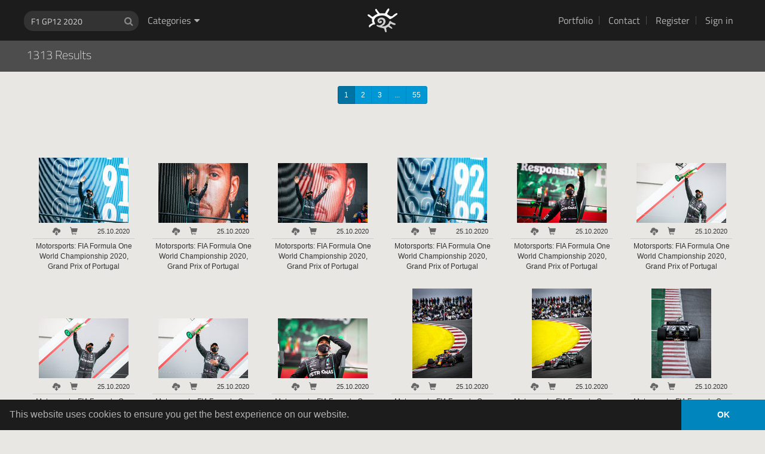

--- FILE ---
content_type: text/html; charset=UTF-8
request_url: https://hoch-zwei.net/search/7NB1Dpbk1ebg
body_size: 5773
content:
<!doctype html><html class="no-js" lang="en"><head><meta charset="utf-8"><title>Search - HOCH ZWEI</title><meta name="viewport" content="width=device-width, initial-scale=1, user-scalable=no"><meta name="robots" content="noindex,follow,noarchive,noodp"><meta name="keywords" content="hochzwei,hoch zwei,hoch2,hamburg,fotoagentur,bildagentur,photoagency,fotos,bilder,images,pictures,fotografie,photography,fotoarchiv,bildarchiv,library,archiv,archive,sport,sportfotos,sportfotografie,motorsports,f1,formula one,dtm"><link rel="shortcut icon" href="/img/favicon.ico?v=2622" type="image/x-icon"><link rel="apple-touch-icon" sizes="57x57" href="/img/apple-touch-icon-57x57.png?v=2622"><link rel="apple-touch-icon" sizes="60x60" href="/img/apple-touch-icon-60x60.png?v=2622"><link rel="apple-touch-icon" sizes="72x72" href="/img/apple-touch-icon-72x72.png?v=2622"><link rel="apple-touch-icon" sizes="76x76" href="/img/apple-touch-icon-76x76.png?v=2622"><link rel="apple-touch-icon" sizes="114x114" href="/img/apple-touch-icon-114x114.png?v=2622"><link rel="apple-touch-icon" sizes="120x120" href="/img/apple-touch-icon-120x120.png?v=2622"><link rel="apple-touch-icon" sizes="144x144" href="/img/apple-touch-icon-144x144.png?v=2622"><link rel="apple-touch-icon" sizes="152x152" href="/img/apple-touch-icon-152x152.png?v=2622"><link rel="apple-touch-icon" sizes="180x180" href="/img/apple-touch-icon-180x180.png?v=2622"><link rel="icon" type="image/png" href="/img/favicon-16x16.png?v=2622" sizes="16x16"><link rel="icon" type="image/png" href="/img/favicon-32x32.png?v=2622" sizes="32x32"><link rel="icon" type="image/png" href="/img/favicon-96x96.png?v=2622" sizes="96x96"><link rel="icon" type="image/png" href="/img/android-chrome-192x192.png?v=2622" sizes="192x192"><link rel="dns-prefetch" href="//anal.ytics.de"><link rel="canonical" href="https://hoch-zwei.net/search/7NB1Dpbk1ebg"><link rel="stylesheet" href="/css/app.min.css?v=2622"></head><body><header><div class="container-inner"><div class="left"><div class="search"><form method="post" action="https://hoch-zwei.net/search"><div class="form-group has-feedback"><input type="text" class="form-control" placeholder="Search" name="q" value="F1 GP12 2020" autocomplete="off" /><span class="fa fa-search form-control-feedback" aria-hidden="true"></span></div><div class="dropdown categories"><div class="dropdown-toggle" data-toggle="dropdown"><span class="hidden-xs">Categories</span><i class="fa fa-caret-down"></i></div><ul class="dropdown-menu"><ul class="multi-column-dropdown"><li class="list dropdown-headline"><a href="#" class="dropdown-headline"><!-- 01 -->Formula One</a></li><li class="list"><a href="/search/q4kPY7yM9a5a">Test I Barcelona 2016</a></li><li class="list"><a href="/search/gyTZIiFl5iHO">1. Australian GP</a></li><li class="list"><a href="/search/X1OlgKIi8xOo">2. Bahrain GP</a></li><li class="list"><a href="/search/evh8MsM9v4zs">3. Chinese GP</a></li><li class="list"><a href="/search/iz6AaTTU0pz7">4. Russian GP</a></li><li class="list"><a href="/search/ToHP0iEQqTjb">5. Spanish GP</a></li><li class="list"><a href="/search/yLPdsIJeXKW1">6. Monaco GP</a></li><li class="list"><a href="/search/KDYLauRCxyhB">7. Canadian GP</a></li><li class="list"><a href="/search/Fv5aLSBmtuai">8. European GP</a></li><li class="list"><a href="/search/zsTf3XR9a4Pc">9. Austrian GP</a></li><li class="list"><a href="/search/iFwCWoSxmEuB">10. British GP</a></li><li class="list"><a href="/search/rY2HU8B0f4bv">11. Hungarian GP</a></li><li class="list"><a href="/search/XkVhSxqy1cdx">12. German GP</a></li><li class="list"><a href="/search/GjS0ASddnagV">13. Belgian GP</a></li><li class="list"><a href="/search/3xo1r7e2Rg7c">14. Italian GP</a></li><li class="list"><a href="/search/ruHJRn3LksWg">15. Singapore GP</a></li><li class="list"><a href="/search/z8nBjGa8MaHU">16. Malaysian GP</a></li><li class="list"><a href="/search/tCSYYkXc4P8f">17. Japanese GP</a></li><li class="list"><a href="/search/WTcygFLn5lPY">19. Mexican GP</a></li><li class="list"><a href="/search/X4XvBwdnXW27">20. Brazilian GP</a></li><li class="list"><a href="/search/T8Oa8cS5Bg1y">21. Abu Dhabi GP</a></li><li class="list"><a href="/search/BQJdlxZ9ulvw">Test I Barcelona 2017</a></li><li class="list"><a href="/search/sCr8jjkAZEYI">Test II Barcelona 2017</a></li><li class="list"><a href="/search/1U7wYgHCKyu2">1. Australian GP</a></li><li class="list"><a href="/search/jMAiotSLsdil">2. Chinese GP</a></li><li class="list"><a href="/search/kno60F4sAwKs">3. Bahrain GP</a></li><li class="list"><a href="/search/ug5hV6rl4OWw">4. Russian GP</a></li><li class="list"><a href="/search/aKQDUKCiEkuY">5. Spanish GP</a></li><li class="list"><a href="/search/sdlIrNgYs9qb">6. Monaco GP</a></li><li class="list"><a href="/search/ZlBA4Dr14tKw">7. Canadian GP</a></li><li class="list"><a href="/search/YK443OC8fJ5C">8. Azerbaijan GP</a></li><li class="list"><a href="/search/p8ik1NTePExR">9. Austrian GP</a></li><li class="list"><a href="/search/laDwOFok3Kte">10. British GP</a></li><li class="list"><a href="/search/XZhmPJ7J9tYx">11. Hungarian GP</a></li><li class="list"><a href="/search/RXmmKGvInApU">12. Belgian GP</a></li><li class="list"><a href="/search/OsJi6IweKA6l">13. Italian GP</a></li><li class="list"><a href="/search/K6oXxDL22iCZ">14. Singapore GP</a></li><li class="list"><a href="/search/WVIXhHY10GO3">15. Malaysian GP</a></li><li class="list"><a href="/search/VHj532CbxJ5i">16. Japanese GP</a></li><li class="list"><a href="/search/eNeobt0D6Qfi">17. United States GP</a></li><li class="list"><a href="/search/RlJtgnZSmxVE">18. Mexican GP</a></li><li class="list"><a href="/search/zdUGXIqm9WTu">19. Brazilian GP</a></li><li class="list"><a href="/search/PV0ZoQeiVYaL">20. Abu Dhabi GP</a></li><li class="list"><a href="/search/bzrZxtC8YGXB">Test I Barcelona 2018</a></li><li class="list"><a href="/search/Jb7km2RdXisP">Test II Barcelona 2018</a></li><li class="list"><a href="/search/BbKCeh0U7GWC">1. Australian GP</a></li><li class="list"><a href="/search/wtxJVUOF0NqY">2. Bahrain GP</a></li><li class="list"><a href="/search/fGlVWcW1P2YM">3. Chinese GP</a></li><li class="list"><a href="/search/VABqtnoC6H7p">4. Azerbaijan GP</a></li><li class="list"><a href="/search/kvjSIFsyhZ92">5. Spanish GP</a></li><li class="list"><a href="/search/Vl7esyPfqSpH">6. Monaco GP</a></li><li class="list"><a href="/search/jQl5K5tsPjC3">7. Canadian GP</a></li><li class="list"><a href="/search/zSYkeDhIV5PF">8. French GP</a></li><li class="list"><a href="/search/NScoTCE2rtJS">9. Austrian GP</a></li><li class="list"><a href="/search/VTrMmTTV5WWO">10. British GP</a></li><li class="list"><a href="/search/Pi3Dg2jpotcp">11. German GP</a></li><li class="list"><a href="/search/kjeEqNnOiCtn">12. Hungarian GP</a></li><li class="list"><a href="/search/Ef5oHG8lUQ5N">13. Belgian GP</a></li><li class="list"><a href="/search/dRXyqXJD7zus">14. Italian GP</a></li><li class="list"><a href="/search/ke0PpyW7hshU">15. Singapore GP</a></li><li class="list"><a href="/search/igQhwUgqcJxr">16. Russian GP</a></li><li class="list"><a href="/search/VMLrIVq4apa2">17. Japanese GP</a></li><li class="list"><a href="/search/bogOtWXyerQc">18. United States GP</a></li><li class="list"><a href="/search/gCZisRwGubZg">19. Mexican GP</a></li><li class="list"><a href="/search/n13nVTR9O31M">20. Brazilian GP</a></li><li class="list"><a href="/search/pgiPuym8mRgS">21. Abu Dhabi GP</a></li><li class="list"><a href="/search/sGYNthbKzyhv">Test I Barcelona 2019</a></li><li class="list"><a href="/search/GqAnKQFaph4P">1. Australian GP</a></li><li class="list"><a href="/search/dwvow9Ut1Xep">2. Bahrain GP</a></li><li class="list"><a href="/search/89HV0QHKUTkT">Test Bahrain</a></li><li class="list"><a href="/search/XCfMIfVziB9k">3. Chinese GP</a></li><li class="list"><a href="/search/idylUEHpbNRO">4. Azerbaijan GP</a></li><li class="list"><a href="/search/rWzWiOb7E1LF">5. Spanish GP</a></li><li class="list"><a href="/search/Muyp3zzbWIkA">6. Monaco GP</a></li><li class="list"><a href="/search/GhIpvBNJ6dXU">7. Canadian GP</a></li><li class="list"><a href="/search/K5r2wszkobVF">8. French GP</a></li><li class="list"><a href="/search/l0ptMImjdttM">9. Austrian GP</a></li><li class="list"><a href="/search/JB60Jnu4wtm3">10. British GP</a></li><li class="list"><a href="/search/jrp1aXyeFMSB">11. German GP</a></li><li class="list"><a href="/search/Hfc7qTxMlomx">12. Hungarian GP</a></li><li class="list"><a href="/search/tXJr8aiVVRgQ">13. Belgian GP</a></li><li class="list"><a href="/search/3MAxbKhomeRf">14. Italian GP</a></li><li class="list"><a href="/search/1IwIDN5fNnnZ">15. Singapore GP</a></li><li class="list"><a href="/search/lB6AEO01WYVB">16. Russian GP</a></li><li class="list"><a href="/search/AT44vU5yOfGz">17. Japanese GP</a></li><li class="list"><a href="/search/DX4Lw9uzGvmr">18. Mexican GP</a></li><li class="list"><a href="/search/JIySdiVzELBU">19. United States GP</a></li><li class="list"><a href="/search/wq2iBVIhy671">20. Brazilian GP</a></li><li class="list"><a href="/search/XU5iGxLhOW30">21. Abu Dhabi GP</a></li><li class="list"><a href="/search/UiW75xLG7jMa">Test Barcelona I</a></li><li class="list"><a href="/search/ovOK7C0Rt3a0">Test Barcelona II</a></li><li class="list"><a href="/search/ioKRvElIi4Mm">Australian GP</a></li><li class="list"><a href="/search/TS4cWx6Ge1fu">1. Austrian GP</a></li><li class="list"><a href="/search/QLWcGM0EsWeo">2. Styrian GP</a></li><li class="list"><a href="/search/UYvzyV5CPjio">3. Hungarian GP</a></li><li class="list"><a href="/search/22PmDOithGFd">4. British GP</a></li><li class="list"><a href="/search/KiQyAr86gpRo">5. 70th Anniversary GP</a></li><li class="list"><a href="/search/qpColCt04hHR">6. Spanish GP</a></li><li class="list"><a href="/search/7MkHSVVY65Lq">7. Belgian GP</a></li><li class="list"><a href="/search/XH2Ms3EJxkoN">8. Italian GP</a></li><li class="list"><a href="/search/KugiX5wnkBTK">9. Tuscan GP</a></li><li class="list"><a href="/search/hj5R81j29lif">10. Russian GP</a></li><li class="list"><a href="/search/CN4gt16jnFfw">11. Eifel GP</a></li><li class="list"><a href="/search/7NB1Dpbk1ebg">12. Portuguese GP</a></li><li class="list"><a href="/search/4zmpb2OQyACf">13. Emilia Romagna GP</a></li><li class="list"><a href="/search/wssppu9Q91bQ">14. Turkish GP</a></li><li class="list"><a href="/search/lDz1VXPrAiNc">15. Bahrain GP</a></li><li class="list"><a href="/search/Ti42OcpAfhN9">16. Sakhir GP</a></li><li class="list"><a href="/search/aRof5tmpftVF">17. Abu Dhabi GP</a></li><li class="list"><a href="/search/vzmspliOKnDz">Pre-season Testing</a></li><li class="list"><a href="/search/2OaOeLalsGVr">1. Bahrain GP</a></li><li class="list"><a href="/search/zaHJDKFmc0P0">2. Emilia Romagna GP</a></li><li class="list"><a href="/search/M3zP3d4vENXk">3. Portuguese GP</a></li><li class="list"><a href="/search/3hga7arZ3TC0">4. Spanish GP</a></li><li class="list"><a href="/search/j7P93H8iLo0V">5. Monaco GP</a></li><li class="list"><a href="/search/CwEfMTIaVlop">6. Azerbaijan GP</a></li><li class="list"><a href="/search/UmiVtIAwkYoB">7. French GP</a></li><li class="list"><a href="/search/iXMhe3yhgk7q">8. Styrian GP</a></li><li class="list"><a href="/search/80j59NOhsE7Y">9. Austrian GP</a></li><li class="list"><a href="/search/F8k2MWLadEar">10. British GP</a></li><li class="list"><a href="/search/kj6tKBQrOorr">11. Hungarian GP</a></li><li class="list"><a href="/search/tadlS9p4klXp">12. Belgian GP</a></li><li class="list"><a href="/search/YkQApaQ5jRX2">13. Dutch GP</a></li><li class="list"><a href="/search/Q79w5g9scQ0h">14. Italian GP</a></li><li class="list"><a href="/search/rbc1hVYHLPCr">15. Russian GP</a></li><li class="list"><a href="/search/CJYPKpuG6vxF">16. Turkish GP</a></li><li class="list"><a href="/search/kzInUzpQm8Nt">17. United States GP</a></li><li class="list"><a href="/search/Uv08kQ0mbNKk">18. Mexican GP</a></li><li class="list"><a href="/search/hwvXKl2LR2Vl">19. Brazilian GP</a></li><li class="list"><a href="/search/6BkLY0QQm3U9">20. Qatar GP</a></li><li class="list"><a href="/search/gyhJmnucTZUz">21. Saudi Arabian GP</a></li><li class="list"><a href="/search/FdnaoP0qn5YE">22. Abu Dhabi GP</a></li><li class="list"><a href="/search/YuHTVbQiarqF">Pre-season Testing I</a></li><li class="list"><a href="/search/jRMcFsivqRWf">Pre-season Testing II</a></li><li class="list"><a href="/search/yasSTkAOKikH">1. Bahrain GP</a></li><li class="list"><a href="/search/GcJjyLQlsxrn">2. Saudi Arabian GP</a></li><li class="list"><a href="/search/AksGyM89Suza">3. Australian GP</a></li><li class="list"><a href="/search/OiO09sFtFu1d">4. Emilia Romagna GP</a></li><li class="list"><a href="/search/1wmvG6nKZbgb">5. Miami GP</a></li><li class="list"><a href="/search/veVHNmWNNsSM">6. Spanish GP</a></li><li class="list"><a href="/search/kHBBRipVuvEE">7. Monaco GP</a></li><li class="list"><a href="/search/M3WmevEi7n92">8. Azerbaijan GP</a></li><li class="list"><a href="/search/q8guvNDLOYpT">9. Canadian GP</a></li><li class="list"><a href="/search/KkPXjchBSuRt">10. British GP</a></li><li class="list"><a href="/search/vHqbWGM43UV8">11. Austrian GP</a></li><li class="list"><a href="/search/4vH2VqBxJglv">12. French GP</a></li><li class="list"><a href="/search/Z9ACYGFeiUkt">13. Hungarian GP</a></li><li class="list"><a href="/search/86ztAN3wGuIp">14. Belgian GP</a></li><li class="list"><a href="/search/eXWnAHIZ7vVC">15. Dutch GP</a></li><li class="list"><a href="/search/lw1SAnsgIgVr">16. Italian GP</a></li><li class="list"><a href="/search/FaKVDHfhl4Sy">17. Singapore GP</a></li><li class="list"><a href="/search/RG3AjFYMGxfG">18. Japanese GP</a></li><li class="list"><a href="/search/7mn7797Eqbkk">19. United States GP</a></li><li class="list"><a href="/search/qWmHWY43M51C">20. Mexico City GP</a></li><li class="list"><a href="/search/DuSyX2ZCM3Lg">21. Brazilian GP</a></li><li class="list"><a href="/search/yknFSiiAh52W">22. Abu Dhabi GP</a></li><li class="list"><a href="/search/fKdWSO4196SM">Pre-season Testing</a></li><li class="list"><a href="/search/i3HFBjhDZT88">1. Bahrain GP</a></li><li class="list"><a href="/search/cXkvTG12Z09P">2. Saudi Arabian GP</a></li><li class="list"><a href="/search/ZjkEUb93gasM">3. Australian GP</a></li><li class="list"><a href="/search/Pu01vCL2nRaJ">4. Azerbaijan GP</a></li><li class="list"><a href="/search/r2XwIeuh7EeM">5. Miami GP</a></li><li class="list"><a href="/search/llOMrBMOq2ar">6. Monaco GP</a></li><li class="list"><a href="/search/iXBO6mMbh4mM">7. Spanish GP</a></li><li class="list"><a href="/search/ykya1yned9Rr">8. Canadian GP</a></li><li class="list"><a href="/search/qHgl1lQvlX5E">9. Austrian GP</a></li><li class="list"><a href="/search/ElAu91GxfU99">10. British GP</a></li><li class="list"><a href="/search/vXiDTPls2cgI">11. Hungarian GP</a></li><li class="list"><a href="/search/xYxUei7yVY2X">12. Belgian GP</a></li><li class="list"><a href="/search/GaBF56tlvByV">13. Dutch GP</a></li><li class="list"><a href="/search/eDwHFolVQ208">14. Italian GP</a></li><li class="list"><a href="/search/vuflZyjFUfs9">15. Singapore GP</a></li><li class="list"><a href="/search/57X56MAjCQIl">16. Japanese GP</a></li><li class="list"><a href="/search/57OTddtsimJV">17. Qatar GP</a></li><li class="list"><a href="/search/0TVOzKAJgPE5">18. United States GP</a></li><li class="list"><a href="/search/9DHqUySfBEfP">19. Mexican GP</a></li><li class="list"><a href="/search/MPHCpsZclIxJ">20. Brazilian GP</a></li><li class="list"><a href="/search/VJXnygSr5JTy">21. Las Vegas GP</a></li><li class="list"><a href="/search/sa3w6UQkgC7R">22. Abu Dhabi GP</a></li><li class="list"><a href="/search/TYIXLtEpWPlX">1. Bahrain GP</a></li><li class="list"><a href="/search/GiLntIMsjYBK">2. Saudi Arabian GP</a></li><li class="list"><a href="/search/11IcmoGXGTsw">3. Australian GP</a></li><li class="list"><a href="/search/ZYC27PbxFSA1">4. Japanese GP</a></li><li class="list"><a href="/search/iQSuVxlUO9ZK">5. Chinese GP</a></li><li class="list"><a href="/search/r04bzm8lqZli">6. Miami GP</a></li><li class="list"><a href="/search/XOippqW2edJK">7. Emilia-Romagna GP</a></li><li class="list"><a href="/search/EMBaflJdkh1U">8. Monaco GP</a></li><li class="list"><a href="/search/TTugSsrn4khj">9. Canadian GP</a></li><li class="list"><a href="/search/Vf5qCmVlA55V">10. Spanish GP</a></li><li class="list"><a href="/search/qh8NhthiplSg">11. Austrian GP</a></li><li class="list"><a href="/search/gaNkCetINhZD">12. British GP</a></li><li class="list"><a href="/search/6YyF5ny8bYCv">13. Hungarian GP</a></li><li class="list"><a href="/search/jdDTtakLiEw1">14. Belgian GP</a></li><li class="list"><a href="/search/SaEWPgcOLwfq">15. Dutch GP</a></li><li class="list"><a href="/search/ykcGUnS7Lxk7">16. Italian GP</a></li><li class="list"><a href="/search/BRUZCRlHNmM1">17. Azerbaijan GP</a></li><li class="list"><a href="/search/8JYnmjZ6krdR">18. Singapore GP</a></li><li class="list"><a href="/search/F0Nyco6Bskra">19. United States GP</a></li><li class="list"><a href="/search/ivdevyJZhaEI">20. Mexican GP</a></li><li class="list"><a href="/search/RkeAVFxCdpJu">21. Brazilian GP</a></li><li class="list"><a href="/search/9SXDGNyrphDV">22. Las Vegas GP</a></li><li class="list"><a href="/search/ZnAp1VKHh8aX">23. Qatar GP</a></li><li class="list"><a href="/search/8CRSIixIZKIw">24. Abu Dhabi GP</a></li><li class="list"><a href="/search/110vG2r63LKE">Pre-season Testing</a></li><li class="list"><a href="/search/0UDfcCHUUsGc">1. Australian GP</a></li><li class="list"><a href="/search/oKdZrCGcFkmY">2. Chinese GP</a></li><li class="list"><a href="/search/qQEIvhTfUWYE">3. Japanese GP</a></li><li class="list"><a href="/search/T8lAlPx20cCd">4. Bahrain GP</a></li><li class="list"><a href="/search/bzc47y17tfsu">5. Saudi Arabian GP</a></li><li class="list"><a href="/search/u659dAZwVdy9">6. Miami GP</a></li><li class="list"><a href="/search/VLYorl8clwZk">7. Emilia-Romagna GP</a></li><li class="list"><a href="/search/nnMIvqDx6ZyB">8. Monaco GP</a></li><li class="list"><a href="/search/JBsX4d52w9ob">9. Spanish GP</a></li><li class="list"><a href="/search/m3rY914Z9R1K">10. Canadian GP</a></li><li class="list"><a href="/search/LS6EJGFmWnOS">11. Austrian GP</a></li><li class="list"><a href="/search/VtM0gIKZrwzs">12. British GP</a></li><li class="list"><a href="/search/OuIC5Utf0Avn">13. Belgian GP</a></li><li class="list"><a href="/search/oWide18o1WV1">14. Hungarian GP</a></li><li class="list"><a href="/search/Es3QPm0EbUG9">15. Dutch GP</a></li><li class="list"><a href="/search/Ru4mkzYkFEi5">16. Italian GP</a></li><li class="list"><a href="/search/nUED3m1dW3t7">17. Azerbaijan GP</a></li><li class="list"><a href="/search/zSfKYc3cKJ6d">18. Singapore GP</a></li><li class="list"><a href="/search/q6zPJmANJsQK">19. United States GP</a></li><li class="list"><a href="/search/UNvxedbHoN1V">20. Mexican GP</a></li><li class="list"><a href="/search/H5NX3x9I48gZ">21. Brazilian GP</a></li><li class="list"><a href="/search/QC98MCA3NKeM">22. Las Vegas GP</a></li><li class="list"><a href="/search/jI5JDIs9n4Bo">23. Qatar GP</a></li><li class="list"><a href="/search/ecX2UQ9UL1AG">24. Abu Dhabi GP</a></li></ul><ul class="multi-column-dropdown"><li class="list dropdown-headline"><a href="#" class="dropdown-headline">DTM</a></li><li class="list"><a href="/search/N7iP6FrxI1vH">Test Hockenheimring 2022</a></li><li class="list"><a href="/search/RYmGJRZC7M82">1. Portimao</a></li><li class="list"><a href="/search/83rHacNk2ska">2. Lausitzring</a></li><li class="list"><a href="/search/1FRTmY0SRHDc">3. Imola</a></li><li class="list"><a href="/search/9cllibRrVSSJ">4. Norisring</a></li><li class="list"><a href="/search/Wh3FM6zZGgk9">5. Nürburgring</a></li><li class="list"><a href="/search/yRg54AEdFmMP">8. Hockenheim</a></li></ul></ul></div></form></div></div><div class="right"><ul class="list-inline"><li class="desktop"><a href="http://hochzwei.net" target="_blank" rel="noopener">Portfolio</a></li><li class="desktop"><a href="/contact" >Contact</a></li><li class="desktop"><a href="/register" >Register</a></li><li class="desktop"><a href="/login"  rel="nofollow">Sign in</a></li><li class="dropdown mobile"><a href="#" class="dropdown-toggle" data-toggle="dropdown" role="button" aria-haspopup="true" aria-expanded="false"><i class="fa fa-bars"></i></a><ul class="dropdown-menu dropdown-menu-right"><li class="list"><a href="http://hochzwei.net" target="_blank" rel="noopener">Portfolio</a></li><li class="list"><a href="/contact" >Contact</a></li><li class="list"><a href="/register" >Register</a></li><li class="list"><a href="/login"  rel="nofollow">Sign in</a></li></ul></li></ul></div><h1 class="logo"><a href="/">HOCH ZWEI Photoagency</a></h1></div></header><div class="container-fluid" id="p"><!--noindex--><!--googleoff: all--><!--[if lt IE 10]><p class="alert browsehappy">You are using an <strong>outdated</strong> browser. Please <a href="http://browsehappy.com/" target="_blank" rel="noopener">upgrade your browser</a> to improve your experience.</p><![endif]--><noscript><p class="alert browsehappy">For full functionality of this site it is necessary to enable JavaScript. Here are the <a href="http://www.enable-javascript.com/" target="_blank" rel="noopener">instructions how to enable JavaScript in your web browser</a>.</p></noscript><!--googleon: all--><!--/noindex--><div class="title"><div class="container-inner"><h2>1313 Results</h2></div></div><div class="container-inner"><nav class="text-center"><ul class="pagination pagination-sm pagination-default"><li class="active"><a href="https://hoch-zwei.net/search/7NB1Dpbk1ebg/1/24/DC"  rel="nofollow">1</a></li><li><a href="https://hoch-zwei.net/search/7NB1Dpbk1ebg/2/24/DC"  rel="nofollow">2</a></li><li><a href="https://hoch-zwei.net/search/7NB1Dpbk1ebg/3/24/DC"  rel="nofollow">3</a></li><li class="disabled"><a href="#">...</a></li><li><a href="https://hoch-zwei.net/search/7NB1Dpbk1ebg/55/24/DC"  rel="nofollow">55</a></li></ul></nav><div class="results multi-columns-row text-center"><div class="col-xs-6	col-sm-4	col-md-3	col-lg-2 	entries"><a href="https://hoch-zwei.net/m/747254" data-href="https://hoch-zwei.net/m/747254/7NB1Dpbk1ebg" rel="image"><div class="thumb" style="background-image: url('https://hoch-zwei.net/i/747254/150')"></div></a><div class="options"><a href="https://hoch-zwei.net/login" rel="nofollow"><span class="glyphicon glyphicon-cloud-download" rel="tooltip" data-placement="bottom" title="download image"></span></a><a href="https://hoch-zwei.net/cart/" rel="nofollow"><span class="glyphicon glyphicon-shopping-cart" rel="tooltip" data-placement="bottom" title="add to cart"></span></a><div>25.10.2020</div></div><div class="caption">Motorsports: FIA Formula One World Championship 2020, Grand Prix of Portugal</div></div><div class="col-xs-6	col-sm-4	col-md-3	col-lg-2 	entries"><a href="https://hoch-zwei.net/m/747253" data-href="https://hoch-zwei.net/m/747253/7NB1Dpbk1ebg" rel="image"><div class="thumb" style="background-image: url('https://hoch-zwei.net/i/747253/150')"></div></a><div class="options"><a href="https://hoch-zwei.net/login" rel="nofollow"><span class="glyphicon glyphicon-cloud-download" rel="tooltip" data-placement="bottom" title="download image"></span></a><a href="https://hoch-zwei.net/cart/" rel="nofollow"><span class="glyphicon glyphicon-shopping-cart" rel="tooltip" data-placement="bottom" title="add to cart"></span></a><div>25.10.2020</div></div><div class="caption">Motorsports: FIA Formula One World Championship 2020, Grand Prix of Portugal</div></div><div class="col-xs-6	col-sm-4	col-md-3	col-lg-2 	entries"><a href="https://hoch-zwei.net/m/747252" data-href="https://hoch-zwei.net/m/747252/7NB1Dpbk1ebg" rel="image"><div class="thumb" style="background-image: url('https://hoch-zwei.net/i/747252/150')"></div></a><div class="options"><a href="https://hoch-zwei.net/login" rel="nofollow"><span class="glyphicon glyphicon-cloud-download" rel="tooltip" data-placement="bottom" title="download image"></span></a><a href="https://hoch-zwei.net/cart/" rel="nofollow"><span class="glyphicon glyphicon-shopping-cart" rel="tooltip" data-placement="bottom" title="add to cart"></span></a><div>25.10.2020</div></div><div class="caption">Motorsports: FIA Formula One World Championship 2020, Grand Prix of Portugal</div></div><div class="col-xs-6	col-sm-4	col-md-3	col-lg-2 	entries"><a href="https://hoch-zwei.net/m/747251" data-href="https://hoch-zwei.net/m/747251/7NB1Dpbk1ebg" rel="image"><div class="thumb" style="background-image: url('https://hoch-zwei.net/i/747251/150')"></div></a><div class="options"><a href="https://hoch-zwei.net/login" rel="nofollow"><span class="glyphicon glyphicon-cloud-download" rel="tooltip" data-placement="bottom" title="download image"></span></a><a href="https://hoch-zwei.net/cart/" rel="nofollow"><span class="glyphicon glyphicon-shopping-cart" rel="tooltip" data-placement="bottom" title="add to cart"></span></a><div>25.10.2020</div></div><div class="caption">Motorsports: FIA Formula One World Championship 2020, Grand Prix of Portugal</div></div><div class="col-xs-6	col-sm-4	col-md-3	col-lg-2 	entries"><a href="https://hoch-zwei.net/m/747250" data-href="https://hoch-zwei.net/m/747250/7NB1Dpbk1ebg" rel="image"><div class="thumb" style="background-image: url('https://hoch-zwei.net/i/747250/150')"></div></a><div class="options"><a href="https://hoch-zwei.net/login" rel="nofollow"><span class="glyphicon glyphicon-cloud-download" rel="tooltip" data-placement="bottom" title="download image"></span></a><a href="https://hoch-zwei.net/cart/" rel="nofollow"><span class="glyphicon glyphicon-shopping-cart" rel="tooltip" data-placement="bottom" title="add to cart"></span></a><div>25.10.2020</div></div><div class="caption">Motorsports: FIA Formula One World Championship 2020, Grand Prix of Portugal</div></div><div class="col-xs-6	col-sm-4	col-md-3	col-lg-2 	entries"><a href="https://hoch-zwei.net/m/747249" data-href="https://hoch-zwei.net/m/747249/7NB1Dpbk1ebg" rel="image"><div class="thumb" style="background-image: url('https://hoch-zwei.net/i/747249/150')"></div></a><div class="options"><a href="https://hoch-zwei.net/login" rel="nofollow"><span class="glyphicon glyphicon-cloud-download" rel="tooltip" data-placement="bottom" title="download image"></span></a><a href="https://hoch-zwei.net/cart/" rel="nofollow"><span class="glyphicon glyphicon-shopping-cart" rel="tooltip" data-placement="bottom" title="add to cart"></span></a><div>25.10.2020</div></div><div class="caption">Motorsports: FIA Formula One World Championship 2020, Grand Prix of Portugal</div></div><div class="col-xs-6	col-sm-4	col-md-3	col-lg-2 	entries"><a href="https://hoch-zwei.net/m/747248" data-href="https://hoch-zwei.net/m/747248/7NB1Dpbk1ebg" rel="image"><div class="thumb" style="background-image: url('https://hoch-zwei.net/i/747248/150')"></div></a><div class="options"><a href="https://hoch-zwei.net/login" rel="nofollow"><span class="glyphicon glyphicon-cloud-download" rel="tooltip" data-placement="bottom" title="download image"></span></a><a href="https://hoch-zwei.net/cart/" rel="nofollow"><span class="glyphicon glyphicon-shopping-cart" rel="tooltip" data-placement="bottom" title="add to cart"></span></a><div>25.10.2020</div></div><div class="caption">Motorsports: FIA Formula One World Championship 2020, Grand Prix of Portugal</div></div><div class="col-xs-6	col-sm-4	col-md-3	col-lg-2 	entries"><a href="https://hoch-zwei.net/m/747247" data-href="https://hoch-zwei.net/m/747247/7NB1Dpbk1ebg" rel="image"><div class="thumb" style="background-image: url('https://hoch-zwei.net/i/747247/150')"></div></a><div class="options"><a href="https://hoch-zwei.net/login" rel="nofollow"><span class="glyphicon glyphicon-cloud-download" rel="tooltip" data-placement="bottom" title="download image"></span></a><a href="https://hoch-zwei.net/cart/" rel="nofollow"><span class="glyphicon glyphicon-shopping-cart" rel="tooltip" data-placement="bottom" title="add to cart"></span></a><div>25.10.2020</div></div><div class="caption">Motorsports: FIA Formula One World Championship 2020, Grand Prix of Portugal</div></div><div class="col-xs-6	col-sm-4	col-md-3	col-lg-2 	entries"><a href="https://hoch-zwei.net/m/747246" data-href="https://hoch-zwei.net/m/747246/7NB1Dpbk1ebg" rel="image"><div class="thumb" style="background-image: url('https://hoch-zwei.net/i/747246/150')"></div></a><div class="options"><a href="https://hoch-zwei.net/login" rel="nofollow"><span class="glyphicon glyphicon-cloud-download" rel="tooltip" data-placement="bottom" title="download image"></span></a><a href="https://hoch-zwei.net/cart/" rel="nofollow"><span class="glyphicon glyphicon-shopping-cart" rel="tooltip" data-placement="bottom" title="add to cart"></span></a><div>25.10.2020</div></div><div class="caption">Motorsports: FIA Formula One World Championship 2020, Grand Prix of Portugal</div></div><div class="col-xs-6	col-sm-4	col-md-3	col-lg-2 	entries"><a href="https://hoch-zwei.net/m/747243" data-href="https://hoch-zwei.net/m/747243/7NB1Dpbk1ebg" rel="image"><div class="thumb" style="background-image: url('https://hoch-zwei.net/i/747243/150')"></div></a><div class="options"><a href="https://hoch-zwei.net/login" rel="nofollow"><span class="glyphicon glyphicon-cloud-download" rel="tooltip" data-placement="bottom" title="download image"></span></a><a href="https://hoch-zwei.net/cart/" rel="nofollow"><span class="glyphicon glyphicon-shopping-cart" rel="tooltip" data-placement="bottom" title="add to cart"></span></a><div>25.10.2020</div></div><div class="caption">Motorsports: FIA Formula One World Championship 2020, Grand Prix of Portugal</div></div><div class="col-xs-6	col-sm-4	col-md-3	col-lg-2 	entries"><a href="https://hoch-zwei.net/m/747242" data-href="https://hoch-zwei.net/m/747242/7NB1Dpbk1ebg" rel="image"><div class="thumb" style="background-image: url('https://hoch-zwei.net/i/747242/150')"></div></a><div class="options"><a href="https://hoch-zwei.net/login" rel="nofollow"><span class="glyphicon glyphicon-cloud-download" rel="tooltip" data-placement="bottom" title="download image"></span></a><a href="https://hoch-zwei.net/cart/" rel="nofollow"><span class="glyphicon glyphicon-shopping-cart" rel="tooltip" data-placement="bottom" title="add to cart"></span></a><div>25.10.2020</div></div><div class="caption">Motorsports: FIA Formula One World Championship 2020, Grand Prix of Portugal</div></div><div class="col-xs-6	col-sm-4	col-md-3	col-lg-2 	entries"><a href="https://hoch-zwei.net/m/747241" data-href="https://hoch-zwei.net/m/747241/7NB1Dpbk1ebg" rel="image"><div class="thumb" style="background-image: url('https://hoch-zwei.net/i/747241/150')"></div></a><div class="options"><a href="https://hoch-zwei.net/login" rel="nofollow"><span class="glyphicon glyphicon-cloud-download" rel="tooltip" data-placement="bottom" title="download image"></span></a><a href="https://hoch-zwei.net/cart/" rel="nofollow"><span class="glyphicon glyphicon-shopping-cart" rel="tooltip" data-placement="bottom" title="add to cart"></span></a><div>25.10.2020</div></div><div class="caption">Motorsports: FIA Formula One World Championship 2020, Grand Prix of Portugal</div></div><div class="col-xs-6	col-sm-4	col-md-3	col-lg-2 	entries"><a href="https://hoch-zwei.net/m/747240" data-href="https://hoch-zwei.net/m/747240/7NB1Dpbk1ebg" rel="image"><div class="thumb" style="background-image: url('https://hoch-zwei.net/i/747240/150')"></div></a><div class="options"><a href="https://hoch-zwei.net/login" rel="nofollow"><span class="glyphicon glyphicon-cloud-download" rel="tooltip" data-placement="bottom" title="download image"></span></a><a href="https://hoch-zwei.net/cart/" rel="nofollow"><span class="glyphicon glyphicon-shopping-cart" rel="tooltip" data-placement="bottom" title="add to cart"></span></a><div>25.10.2020</div></div><div class="caption">Motorsports: FIA Formula One World Championship 2020, Grand Prix of Portugal</div></div><div class="col-xs-6	col-sm-4	col-md-3	col-lg-2 	entries"><a href="https://hoch-zwei.net/m/747239" data-href="https://hoch-zwei.net/m/747239/7NB1Dpbk1ebg" rel="image"><div class="thumb" style="background-image: url('https://hoch-zwei.net/i/747239/150')"></div></a><div class="options"><a href="https://hoch-zwei.net/login" rel="nofollow"><span class="glyphicon glyphicon-cloud-download" rel="tooltip" data-placement="bottom" title="download image"></span></a><a href="https://hoch-zwei.net/cart/" rel="nofollow"><span class="glyphicon glyphicon-shopping-cart" rel="tooltip" data-placement="bottom" title="add to cart"></span></a><div>25.10.2020</div></div><div class="caption">Motorsports: FIA Formula One World Championship 2020, Grand Prix of Portugal</div></div><div class="col-xs-6	col-sm-4	col-md-3	col-lg-2 	entries"><a href="https://hoch-zwei.net/m/747238" data-href="https://hoch-zwei.net/m/747238/7NB1Dpbk1ebg" rel="image"><div class="thumb" style="background-image: url('https://hoch-zwei.net/i/747238/150')"></div></a><div class="options"><a href="https://hoch-zwei.net/login" rel="nofollow"><span class="glyphicon glyphicon-cloud-download" rel="tooltip" data-placement="bottom" title="download image"></span></a><a href="https://hoch-zwei.net/cart/" rel="nofollow"><span class="glyphicon glyphicon-shopping-cart" rel="tooltip" data-placement="bottom" title="add to cart"></span></a><div>25.10.2020</div></div><div class="caption">Motorsports: FIA Formula One World Championship 2020, Grand Prix of Portugal</div></div><div class="col-xs-6	col-sm-4	col-md-3	col-lg-2 	entries"><a href="https://hoch-zwei.net/m/747237" data-href="https://hoch-zwei.net/m/747237/7NB1Dpbk1ebg" rel="image"><div class="thumb" style="background-image: url('https://hoch-zwei.net/i/747237/150')"></div></a><div class="options"><a href="https://hoch-zwei.net/login" rel="nofollow"><span class="glyphicon glyphicon-cloud-download" rel="tooltip" data-placement="bottom" title="download image"></span></a><a href="https://hoch-zwei.net/cart/" rel="nofollow"><span class="glyphicon glyphicon-shopping-cart" rel="tooltip" data-placement="bottom" title="add to cart"></span></a><div>25.10.2020</div></div><div class="caption">Motorsports: FIA Formula One World Championship 2020, Grand Prix of Portugal</div></div><div class="col-xs-6	col-sm-4	col-md-3	col-lg-2 	entries"><a href="https://hoch-zwei.net/m/747236" data-href="https://hoch-zwei.net/m/747236/7NB1Dpbk1ebg" rel="image"><div class="thumb" style="background-image: url('https://hoch-zwei.net/i/747236/150')"></div></a><div class="options"><a href="https://hoch-zwei.net/login" rel="nofollow"><span class="glyphicon glyphicon-cloud-download" rel="tooltip" data-placement="bottom" title="download image"></span></a><a href="https://hoch-zwei.net/cart/" rel="nofollow"><span class="glyphicon glyphicon-shopping-cart" rel="tooltip" data-placement="bottom" title="add to cart"></span></a><div>25.10.2020</div></div><div class="caption">Motorsports: FIA Formula One World Championship 2020, Grand Prix of Portugal</div></div><div class="col-xs-6	col-sm-4	col-md-3	col-lg-2 	entries"><a href="https://hoch-zwei.net/m/747235" data-href="https://hoch-zwei.net/m/747235/7NB1Dpbk1ebg" rel="image"><div class="thumb" style="background-image: url('https://hoch-zwei.net/i/747235/150')"></div></a><div class="options"><a href="https://hoch-zwei.net/login" rel="nofollow"><span class="glyphicon glyphicon-cloud-download" rel="tooltip" data-placement="bottom" title="download image"></span></a><a href="https://hoch-zwei.net/cart/" rel="nofollow"><span class="glyphicon glyphicon-shopping-cart" rel="tooltip" data-placement="bottom" title="add to cart"></span></a><div>25.10.2020</div></div><div class="caption">Motorsports: FIA Formula One World Championship 2020, Grand Prix of Portugal</div></div><div class="col-xs-6	col-sm-4	col-md-3	col-lg-2 	entries"><a href="https://hoch-zwei.net/m/747234" data-href="https://hoch-zwei.net/m/747234/7NB1Dpbk1ebg" rel="image"><div class="thumb" style="background-image: url('https://hoch-zwei.net/i/747234/150')"></div></a><div class="options"><a href="https://hoch-zwei.net/login" rel="nofollow"><span class="glyphicon glyphicon-cloud-download" rel="tooltip" data-placement="bottom" title="download image"></span></a><a href="https://hoch-zwei.net/cart/" rel="nofollow"><span class="glyphicon glyphicon-shopping-cart" rel="tooltip" data-placement="bottom" title="add to cart"></span></a><div>25.10.2020</div></div><div class="caption">Motorsports: FIA Formula One World Championship 2020, Grand Prix of Portugal</div></div><div class="col-xs-6	col-sm-4	col-md-3	col-lg-2 	entries"><a href="https://hoch-zwei.net/m/747233" data-href="https://hoch-zwei.net/m/747233/7NB1Dpbk1ebg" rel="image"><div class="thumb" style="background-image: url('https://hoch-zwei.net/i/747233/150')"></div></a><div class="options"><a href="https://hoch-zwei.net/login" rel="nofollow"><span class="glyphicon glyphicon-cloud-download" rel="tooltip" data-placement="bottom" title="download image"></span></a><a href="https://hoch-zwei.net/cart/" rel="nofollow"><span class="glyphicon glyphicon-shopping-cart" rel="tooltip" data-placement="bottom" title="add to cart"></span></a><div>25.10.2020</div></div><div class="caption">Motorsports: FIA Formula One World Championship 2020, Grand Prix of Portugal</div></div><div class="col-xs-6	col-sm-4	col-md-3	col-lg-2 	entries"><a href="https://hoch-zwei.net/m/747232" data-href="https://hoch-zwei.net/m/747232/7NB1Dpbk1ebg" rel="image"><div class="thumb" style="background-image: url('https://hoch-zwei.net/i/747232/150')"></div></a><div class="options"><a href="https://hoch-zwei.net/login" rel="nofollow"><span class="glyphicon glyphicon-cloud-download" rel="tooltip" data-placement="bottom" title="download image"></span></a><a href="https://hoch-zwei.net/cart/" rel="nofollow"><span class="glyphicon glyphicon-shopping-cart" rel="tooltip" data-placement="bottom" title="add to cart"></span></a><div>25.10.2020</div></div><div class="caption">Motorsports: FIA Formula One World Championship 2020, Grand Prix of Portugal</div></div><div class="col-xs-6	col-sm-4	col-md-3	col-lg-2 	entries"><a href="https://hoch-zwei.net/m/747231" data-href="https://hoch-zwei.net/m/747231/7NB1Dpbk1ebg" rel="image"><div class="thumb" style="background-image: url('https://hoch-zwei.net/i/747231/150')"></div></a><div class="options"><a href="https://hoch-zwei.net/login" rel="nofollow"><span class="glyphicon glyphicon-cloud-download" rel="tooltip" data-placement="bottom" title="download image"></span></a><a href="https://hoch-zwei.net/cart/" rel="nofollow"><span class="glyphicon glyphicon-shopping-cart" rel="tooltip" data-placement="bottom" title="add to cart"></span></a><div>25.10.2020</div></div><div class="caption">Motorsports: FIA Formula One World Championship 2020, Grand Prix of Portugal</div></div><div class="col-xs-6	col-sm-4	col-md-3	col-lg-2 	entries"><a href="https://hoch-zwei.net/m/747230" data-href="https://hoch-zwei.net/m/747230/7NB1Dpbk1ebg" rel="image"><div class="thumb" style="background-image: url('https://hoch-zwei.net/i/747230/150')"></div></a><div class="options"><a href="https://hoch-zwei.net/login" rel="nofollow"><span class="glyphicon glyphicon-cloud-download" rel="tooltip" data-placement="bottom" title="download image"></span></a><a href="https://hoch-zwei.net/cart/" rel="nofollow"><span class="glyphicon glyphicon-shopping-cart" rel="tooltip" data-placement="bottom" title="add to cart"></span></a><div>25.10.2020</div></div><div class="caption">Motorsports: FIA Formula One World Championship 2020, Grand Prix of Portugal</div></div><div class="col-xs-6	col-sm-4	col-md-3	col-lg-2 	entries"><a href="https://hoch-zwei.net/m/747229" data-href="https://hoch-zwei.net/m/747229/7NB1Dpbk1ebg" rel="image"><div class="thumb" style="background-image: url('https://hoch-zwei.net/i/747229/150')"></div></a><div class="options"><a href="https://hoch-zwei.net/login" rel="nofollow"><span class="glyphicon glyphicon-cloud-download" rel="tooltip" data-placement="bottom" title="download image"></span></a><a href="https://hoch-zwei.net/cart/" rel="nofollow"><span class="glyphicon glyphicon-shopping-cart" rel="tooltip" data-placement="bottom" title="add to cart"></span></a><div>25.10.2020</div></div><div class="caption">Motorsports: FIA Formula One World Championship 2020, Grand Prix of Portugal</div></div></div><nav class="text-center"><ul class="pagination pagination-sm pagination-default"><li class="active"><a href="https://hoch-zwei.net/search/7NB1Dpbk1ebg/1/24/DC"  rel="nofollow">1</a></li><li><a href="https://hoch-zwei.net/search/7NB1Dpbk1ebg/2/24/DC"  rel="nofollow">2</a></li><li><a href="https://hoch-zwei.net/search/7NB1Dpbk1ebg/3/24/DC"  rel="nofollow">3</a></li><li class="disabled"><a href="#">...</a></li><li><a href="https://hoch-zwei.net/search/7NB1Dpbk1ebg/55/24/DC"  rel="nofollow">55</a></li></ul></nav></div><footer><div class="container-inner"><span>HOCH ZWEI</span></span><span class="divider">|</span><span>Postfach 11 14 22</span><span class="divider">|</span><span>Germany - 20414 Hamburg</span><span class="divider">|</span><span>Tel.: +49 (0)40 37 50 25 50 </span><span class="divider">|</span><span><a href="#" class="obfuscate-it d-inline" data-name="iqnp.for__" data-domain="=hrovvch.-jzgwaei" data-tld="vnmet_" data-salt="._=yqvurpmadgj" data-mailto="true"></a></span><span class="divider">|</span><span><a href="/contact">Contact</a></span><span class="divider">|</span><span><a href="/privacy-policy">Privacy Policy</a></span><span><a href="https://mediathek.io" class="mediathekio" alt="Cloud-Software für Fotografen und Agenturen" rel="noopener">Fotodatenbank (DAM) von mediathek.io</a></span><span><a href="https://madein.hamburg" class="mediathekio" rel="noopener">made in hamburg</a></span></div></footer></div><script src="/js/vendor.min.js?v=2622"></script><script src="/js/app.min.js?v=2622"></script><script type="text/javascript">var _paq = window._paq = window._paq || [];_paq.push(["setCookieDomain", "*.hoch-zwei.net"]);_paq.push(['setUserId', '']);_paq.push(['trackPageView']);_paq.push(['enableLinkTracking']);(function() {var u="//anal.ytics.de/";_paq.push(['setTrackerUrl', u+'a']);_paq.push(['setSiteId', 'vambypbj']);var d=document, g=d.createElement('script'), s=d.getElementsByTagName('script')[0];g.type='text/javascript'; g.async=true; g.src=u+'a.js'; s.parentNode.insertBefore(g,s);})();</script><link rel="stylesheet" type="text/css" href="/app/cookieconsent.css" /><script src="/app/cookieconsent.js"></script><script>window.addEventListener("load", function(){ var $cookieconsent = new cookieconsent.Popup({"theme":"edgeless","position":"bottom","palette":{"popup":{"background":"#1c1c1c","text":"#b3b3b3"},"button":{"background":"#0085bc","text":"#ffffff"}},"content":{"message":"This website uses cookies to ensure you get the best experience on our website.","dismiss":"OK"},"cookie":{"name":"app.cookieconsent","domain":".hoch-zwei.net","expiryDays":365},"showLink":false,"autoAttach":false}); document.body.appendChild($cookieconsent.element); });</script></body></html>

--- FILE ---
content_type: application/javascript
request_url: https://hoch-zwei.net/js/app.min.js?v=2622
body_size: 1523
content:
"use strict";var mediathek={titleSuffix:" - HOCH ZWEI",init:function(){$("head > title").data("origin-title",document.title),$("header .search input").on("focus",function(){$("header .search form").addClass("active")}).on("blur",function(){$("header .search form").removeClass("active")}),$("header .search form").submit(function(){return 2<=$("header .search form input").val().length&&$("header .search form input").val().length<=240||($("header .search .form-group").removeClass("animated shake").addClass("animated shake"),$("header .search form input").focus(),!1)}),1===$(".carousel").length&&$(".carousel-inner").slick({arrows:!1,dots:!1,autoplay:!0,pauseOnHover:!1,infinite:!0,autoplaySpeed:3e3,fade:!0,cssEase:"linear"}),1===$("#register-form").length&&mediathek.register(),mediathek.reload()},reload:function(){spamguard(".obfuscate-it"),$('a[href="#"]').each(function(){$(this).attr("onclick")||$(this).attr("data-toggle")||$(this).click(function(){return!1})}),$('[rel="tooltip"]').tooltip({html:!0}),$('[rel="image"]').each(function(){$(this).data("href")?$(this).click(function(){return mediathek.image($(this).data("href")),!1}):$(this).attr("href")&&$(this).click(function(){return mediathek.image($(this).attr("href")),!1})}),$("[data-href-append]").each(function(){$(this).attr("data-href-append")&&$(this).attr("href")&&$(this).click(function(){return location.href=$(this).attr("href")+$(this).attr("data-href-append"),!1})}),$("[data-notitle]").each(function(){$(this).attr("title")&&($(this).attr("title",""),$(this).removeAttr("title"))})},GoTo:function(e){void 0===e||0==e?location.reload():location.href=e},alert:function(e){1<=$(".overlay-alert").length?$(".overlay-alert").fadeOut(400,function(){$(this).remove(),$("body").append('<div class="overlay-alert">'+e+"</div>"),$(".overlay-alert").hide().fadeIn(400)}):($("body").append('<div class="overlay-alert">'+e+"</div>"),$(".overlay-alert").hide().fadeIn(400)),$("html").on("mouseup",function(e){1<=$(".overlay-alert").length&&$(".overlay-alert").slideUp(300,function(){$(this).remove()})})},lightbox:function(e,t,a,i){$(i).length&&$(i).hasClass("active")?mediathek.lightboxAction(t,a,i,!1):mediathek.lightboxAction(e,a,i,!0)},lightboxAction:function(e,t,a,i){$.ajax({url:e,type:"post",dataType:"json",data:{id:t},success:function(e){1==e.response&&($("#lightbox-entries").text(e.total).addClass("animated highlight").one("webkitAnimationEnd mozAnimationEnd MSAnimationEnd oanimationend animationend",function(){$(this).removeClass("animated highlight")}),0!=$(a).length&&(0==i?$(a).removeClass("active animated pulseBig"):$(a).addClass("active animated pulseBig")))}})},download:function(e,t,a){$.ajax({url:e,type:"post",dataType:"json",data:{id:t,resolution:a},success:function(e){1==e.response?location.href=e.redirect:mediathek.alert("You have no permission to download this image.")}})},login:function(t,e,a,i,o){$.ajax({url:e,type:"post",dataType:"json",data:{username:i,password:o},success:function(e){200==e.status?mediathek.GoTo(t):400==e.status?a.text("Please check your credentials and pay attention to upper and lower case."):a.text("Login failed.")}})},register:function(){$("#register-form").on("submit",function(e){if(e.preventDefault(),$("#register-response").hide().removeClass("alert alert-danger alert-success"),$("#register-form [name=company]").val().length<=1)return $("#register-response").show().addClass("alert alert-danger").html("Please enter a company name."),!1;if($("#register-form [name=name]").val().length<=1)return $("#register-response").show().addClass("alert alert-danger").html("Please enter your name."),!1;return/^([a-zA-Z0-9_.+-])+\@(([a-zA-Z0-9-])+\.)+([a-zA-Z0-9]{2,4})+$/.test($("#register-form [name=email]").val())?$("#register-form [name=message]").val().length<=5?($("#register-response").show().addClass("alert alert-danger").html("Please leave a message."),!1):void $.ajax({type:"post",url:$("#register-form").attr("action"),data:$("#register-form").serialize(),dataType:"json",success:function(e){1==e.response?($("#register-form").remove(),$("#register-response").show().html("Thank you for your request.")):("INVALID_CAPTCHA"==e.status?$("#register-response").show().addClass("alert alert-danger").html("Please confirm the captcha."):$("#register-response").show().addClass("alert alert-danger").html("Please try again..."),grecaptcha.reset())}}):($("#register-response").show().addClass("alert alert-danger").html("Please enter a valid email address."),!1)})},image:function(e){var t;0!=$("#image").length?($("#image .modal-body").addClass("opacity"),$("#image .modal-body-overlay").addClass("fadein").show(),$("#image .modal-body").load(e+" .ajax-content",function(){$("#image .modal-title").html($("#image .modal-body").find(".the_title").html()),$("#image .modal-body").removeClass("opacity"),$("#image .modal-body-overlay").removeClass("fadein").hide(),mediathek.reload(),$("#image").focus(),1<=$("#image .modal-body").find(".the_title").attr("data-title").length?document.title=$("#image .modal-body").find(".the_title").attr("data-title")+mediathek.titleSuffix:document.title=$("head > title").data("origin-title"),window.history.replaceState({},document.title,e.replace(window.location.origin,"")),_paq.push(["setCustomUrl",window.location.href.replace(window.location.origin,"")]),_paq.push(["setDocumentTitle",document.title]),_paq.push(["trackPageView"])})):(t=window.location.href.replace(window.location.origin,""),$("body").append('<div id="image" class="modal fade" tabindex="-1" role="dialog" aria-hidden="true" data-keyboard="true"><div class="modal-dialog modal-xlg"><div class="modal-content"><div class="modal-header"><button type="button" class="close" data-dismiss="modal"><span>&times</span></button><h4 class="modal-title">Image details</h4></div><div class="modal-body-overlay"><div class="hz-loader"><div class="one"></div><div class="two"></div><div class="three"></div></div></div><div class="modal-body modal-min-height"></div></div></div></div>'),$("#image").modal("show"),$("#image .modal-body").addClass("opacity"),$("#image .modal-body-overlay").addClass("fadein").show(),$("#image").on("hidden.bs.modal",function(e){$("#image").remove(),document.title=$("head > title").data("origin-title"),window.history.replaceState({},document.title,t),_paq.push(["setCustomUrl",t]),_paq.push(["setDocumentTitle",document.title]),_paq.push(["trackPageView"])}),$("#image .modal-body").load(e+" .ajax-content",function(){$("#image .modal-title").html($("#image .modal-body").find(".the_title").html()),$("#image .modal-body").removeClass("opacity"),$("#image .modal-body-overlay").hide().removeClass("fadein"),mediathek.reload(),$("#image").focus(),1<=$("#image .modal-body").find(".the_title").attr("data-title").length?document.title=$("#image .modal-body").find(".the_title").attr("data-title")+mediathek.titleSuffix:document.title=$("head > title").data("origin-title"),window.history.replaceState({},document.title,e.replace(window.location.origin,"")),_paq.push(["setCustomUrl",window.location.href.replace(window.location.origin,"")]),_paq.push(["setDocumentTitle",document.title]),_paq.push(["trackPageView"])}))}};$(function(){mediathek.init()});